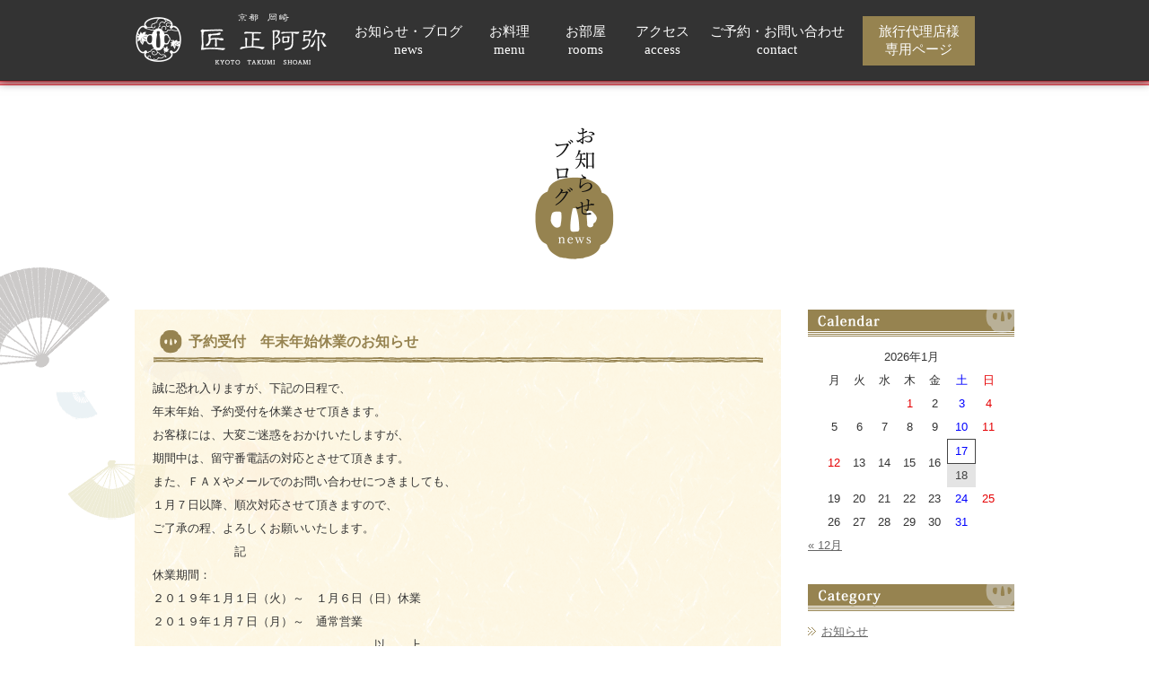

--- FILE ---
content_type: text/html; charset=UTF-8
request_url: https://shoami.jp/news/358
body_size: 13532
content:
<!DOCTYPE html PUBLIC "-//W3C//DTD XHTML 1.0 Transitional//EN" "http://www.w3.org/TR/xhtml1/DTD/xhtml1-transitional.dtd">
<html xmlns="http://www.w3.org/1999/xhtml">
<head>
<meta http-equiv="X-UA-Compatible" content="IE=edge">
<meta http-equiv="Content-Type" content="text/html; charset=utf-8" />
<link rel="shortcut icon" href="https://shoami.jp/wordpress/wp-content/themes/shoami2021/images/common/favicon.ico" />
<link rel="apple-touch-icon" href="https://shoami.jp/wordpress/wp-content/themes/shoami2021/images/common/favicon_w.png"/>
<link rel="apple-touch-icon-precomposed" href="https://shoami.jp/wordpress/wp-content/themes/shoami2021/images/common/favicon_w.png" />

<!-- link -->
<link href="https://shoami.jp/wordpress/wp-content/themes/shoami2021/css/import.css" rel="stylesheet" type="text/css" />
<!--<link href='http://fonts.googleapis.com/css?family=News+Cycle' rel='stylesheet' type='text/css'>-->

<!-- HTML5 shim and Respond.js for IE8 support of HTML5 elements and media queries -->
<!-- WARNING: Respond.js doesn't work if you view the page via file:// -->
<!--[if lt IE 9]>
<script src="https://oss.maxcdn.com/html5shiv/3.7.2/html5shiv.min.js"></script>
<script src="https://oss.maxcdn.com/respond/1.4.2/respond.min.js"></script>
<![endif]-->

<!-- jQuery -->
<script type="text/javascript" src="https://shoami.jp/wordpress/wp-content/themes/shoami2021/js/jquery-1.9.1.js"></script>
<script type="text/javascript" src="https://shoami.jp/wordpress/wp-content/themes/shoami2021/js/myscript.js"></script>
<script type="text/javascript">
$(function(){
	$('a[href^=#]').click(function(){
		var speed = 500;
		var href= $(this).attr("href");
		var target = $(href == "#" || href == "" ? 'html' : href);
		var position = target.offset().top;
		$("html, body").animate({scrollTop:position}, speed, "swing");
		return false;
	});
});
</script>
<script type="text/javascript">
$(document).ready(function(){
 
    $("#page-top").hide();
 
    $(window).on("scroll", function() {
 
        if ($(this).scrollTop() > 100) {
         $('#page-top').slideDown("fast");
        } else {
            $('#page-top').slideUp("fast");
        }
       
        scrollHeight = $(document).height(); 
        scrollPosition = $(window).height() + $(window).scrollTop(); 
        footHeight = $("#footer").innerHeight();
                 
        if ( scrollHeight - scrollPosition  <= footHeight ) {
            $("#page-top").css({
                "position":"absolute",
                "bottom": footHeight
            });
        } else {
            $("#page-top").css({
                "position":"fixed",
                "bottom": "0px"
            });
        }
    });
 
    $('#page-top a').click(function () {
        $('body,html').animate({
        scrollTop: 0
        }, 500);
        return false;
     });
});
</script>
<script src="https://kit.fontawesome.com/635d9c4790.js" crossorigin="anonymous"></script>


<!-- GoogleAnalytics -->
<script async src="https://www.googletagmanager.com/gtag/js?id=UA-69907630-1"></script>
<script>
  window.dataLayer = window.dataLayer || [];
  function gtag(){dataLayer.push(arguments);}
  gtag('js', new Date());

  gtag('config', 'UA-69907630-1');
</script>

<title>予約受付　年末年始休業のお知らせ ｜ 匠 正阿弥</title>
<meta name='robots' content='max-image-preview:large' />
<meta name="description" content="予約受付　年末年始休業のお知らせ | ここに投稿のディスクリプション">
<meta property="og:description" content="予約受付　年末年始休業のお知らせ | ここに投稿のディスクリプション">
<meta property="og:type" content="website">
<meta property="og:image" content="https://sample.com/og_img.png">
<meta property="og:url" content="https://shoami.jp/news/358">
<meta property="og:site_name" content="匠 正阿弥">
<link rel='stylesheet' id='wp-block-library-css'  href='https://shoami.jp/wordpress/wp-includes/css/dist/block-library/style.min.css?ver=5.8.12' type='text/css' media='all' />
<link rel="canonical" href="https://shoami.jp/news/358" />
<link rel="stylesheet" href="https://shoami.jp/wordpress/wp-content/plugins/realtime-calendar/calendar.css" type="text/css" media="screen" />
<script type="text/javascript" src="https://shoami.jp/wordpress/wp-content/plugins/realtime-calendar/dayChecker.js"></script>
<script type="text/javascript" src="https://shoami.jp/wordpress/wp-content/plugins/realtime-calendar/util.js"></script>
	
<script type='text/javascript'>
piAId = '1000291';
piCId = '';
piHostname = 'to.shoami.jp';

(function() {
	function async_load(){
		var s = document.createElement('script'); s.type = 'text/javascript';
		s.src = ('https:' == document.location.protocol ? 'https://' : 'http://') + piHostname + '/pd.js';
		var c = document.getElementsByTagName('script')[0]; c.parentNode.insertBefore(s, c);
	}
	if(window.attachEvent) { window.attachEvent('onload', async_load); }
	else { window.addEventListener('load', async_load, false); }
})();
</script>

</head>
<body id="top">
<div class="wrapper">

<section id="header">
<div class="header_inner clearfix">

<div class="logo">
<a href="https://shoami.jp/"><img src="https://shoami.jp/wordpress/wp-content/themes/shoami2021/images/common/logo.png" width="215" alt="匠 正阿弥" /></a>
</div>
<div class="gnavi">
<ul class="clearfix">
<li class="alt2"><a href="https://shoami.jp/#news">お知らせ・ブログ<span>news</span></a></li>
<li><a href="https://shoami.jp/#menu">お料理<span>menu</span></a></li>
<li><a href="https://shoami.jp/#rooms">お部屋<span>rooms</span></a></li>
<li><a href="https://shoami.jp/#access">アクセス<span>access</span></a></li>
<li class="alt"><a href="https://shoami.jp/contact">ご予約・お問い合わせ<span>contact</span></a></li>
<li class="alt3"><a href="https://shoami.jp/group">旅行代理店様<span>専用ページ</span></a></li>
</ul>
</div>

</div>
</section><!-- #header -->
<section id="news_page"><!-- #news_page" -->
<h2 class="news_title"><img src="https://shoami.jp/wordpress/wp-content/themes/shoami2021/images/news/news.gif" width="100" alt="お知らせ" /></h2>

<div class="news_bg wow fadeIn animated" data-wow-delay="0.5s" style="visibility: visible;-webkit-animation-delay: 0.5s; -moz-animation-delay: 0.5s; animation-delay: 0.5s;">
<div class="news_content clearfix">

<div class="news_bg3 wow fadeInUp animated" data-wow-delay="0.7s" style="visibility: visible;-webkit-animation-delay: 0.7s; -moz-animation-delay: 0.7s; animation-delay: 0.7s;">
<div class="news_page_inner">
	<div class="news_detail clearfix">
		<h3>予約受付　年末年始休業のお知らせ</h3>
		<div class="news_detail_text">
		<p>誠に恐れ入りますが、下記の日程で、<br />
年末年始、予約受付を休業させて頂きます。</p>
<p>お客様には、大変ご迷惑をおかけいたしますが、<br />
期間中は、留守番電話の対応とさせて頂きます。</p>
<p>また、ＦＡＸやメールでのお問い合わせにつきましても、<br />
１月７日以降、順次対応させて頂きますので、<br />
ご了承の程、よろしくお願いいたします。</p>
<p>　　　　　　　記</p>
<p>休業期間：</p>
<p>２０１９年１月１日（火）～　１月６日（日）休業</p>
<p>２０１９年１月７日（月）～　通常営業</p>
<p>　　　　　　　　　　　　　　　　　　　以　　上</p>
		</div><!-- /.news_detail_text -->
	</div><!-- /.news_detail -->
	<p align="right" class="post_date">2018年12月31日（月曜日）10時16分</p>
	<ul id="pager" class="clearfix">        
		<li><a href="https://shoami.jp/news/341" rel="prev"><span class="meta-nav">&laquo;</span>&nbsp;prev</a></li>
		<li><a href="https://shoami.jp/news/360" rel="next">next&nbsp;<span class="meta-nav">&raquo;</span></a></li>
	</ul>
</div><!-- /.news_page_inner -->
</div><!-- /.news_bg3 -->

<div id="news_sub">
<div id="calendar">
<h4><img src="https://shoami.jp/wordpress/wp-content/themes/shoami2021/images/news/news_side01.gif" width="230" height="30" alt="Calendar"></h4>
<table id="wp-calendar" class="wp-calendar-table">
	<caption>2026年1月</caption>
	<thead>
	<tr>
		<th scope="col" title="月曜日">月</th>
		<th scope="col" title="火曜日">火</th>
		<th scope="col" title="水曜日">水</th>
		<th scope="col" title="木曜日">木</th>
		<th scope="col" title="金曜日">金</th>
		<th scope="col" title="土曜日">土</th>
		<th scope="col" title="日曜日">日</th>
	</tr>
	</thead>
	<tbody>
	<tr>
		<td colspan="3" class="pad">&nbsp;</td><td>1</td><td>2</td><td>3</td><td>4</td>
	</tr>
	<tr>
		<td>5</td><td>6</td><td>7</td><td>8</td><td>9</td><td>10</td><td>11</td>
	</tr>
	<tr>
		<td>12</td><td>13</td><td>14</td><td>15</td><td>16</td><td>17</td><td id="today">18</td>
	</tr>
	<tr>
		<td>19</td><td>20</td><td>21</td><td>22</td><td>23</td><td>24</td><td>25</td>
	</tr>
	<tr>
		<td>26</td><td>27</td><td>28</td><td>29</td><td>30</td><td>31</td>
		<td class="pad" colspan="1">&nbsp;</td>
	</tr>
	</tbody>
	</table><nav aria-label="前と次の月" class="wp-calendar-nav">
		<span class="wp-calendar-nav-prev"><a href="https://shoami.jp/news/date/2023/12">&laquo; 12月</a></span>
		<span class="pad">&nbsp;</span>
		<span class="wp-calendar-nav-next">&nbsp;</span>
	</nav></div><!-- /#calendar -->

<div id="category">
<h4><img src="https://shoami.jp/wordpress/wp-content/themes/shoami2021/images/news/news_side02.gif" width="230" height="30" alt="Category"></h4>
<ul>
	<li class="cat-item cat-item-1"><a href="https://shoami.jp/news/category/%e3%81%8a%e7%9f%a5%e3%82%89%e3%81%9b">お知らせ</a>
</li>
	<li class="cat-item cat-item-2"><a href="https://shoami.jp/news/category/%e3%81%8a%e5%be%97%e3%81%aa%e6%83%85%e5%a0%b1">お得な情報</a>
</li>
	<li class="cat-item cat-item-3"><a href="https://shoami.jp/news/category/%e3%82%a2%e3%82%af%e3%82%bb%e3%82%b9">アクセス</a>
</li>
	<li class="cat-item cat-item-18"><a href="https://shoami.jp/news/category/%e6%96%b0%e7%9d%80">新着</a>
</li>
	<li class="cat-item cat-item-19"><a href="https://shoami.jp/news/category/blog">ブログ</a>
</li>
	<li class="cat-item cat-item-42"><a href="https://shoami.jp/news/category/%e8%a6%b3%e5%85%89">観光</a>
</li>
</ul>
</div><!-- /#category -->

<div id="archive">
<h4><img src="https://shoami.jp/wordpress/wp-content/themes/shoami2021/images/news/news_side03.gif" width="230" height="30" alt="Archive"></h4>
<ul>
	<li><a href='https://shoami.jp/news/date/2023'>2023年</a></li>
	<li><a href='https://shoami.jp/news/date/2022'>2022年</a></li>
	<li><a href='https://shoami.jp/news/date/2021'>2021年</a></li>
	<li><a href='https://shoami.jp/news/date/2020'>2020年</a></li>
	<li><a href='https://shoami.jp/news/date/2019'>2019年</a></li>
	<li><a href='https://shoami.jp/news/date/2018'>2018年</a></li>
	<li><a href='https://shoami.jp/news/date/2017'>2017年</a></li>
	<li><a href='https://shoami.jp/news/date/2016'>2016年</a></li>
	<li><a href='https://shoami.jp/news/date/2015'>2015年</a></li>
</ul>
</div><!-- /#archive -->

</div><!-- /.news_sub -->

</div><!-- /.news_content -->
</div><!-- /.news_bg -->

</section><!-- /#news_page -->
<section id="footer">
<p id="page-top"><a href="#top">PAGE TOP</a></p>
<div class="footer_inner clearfix">
<div class="f_left">
<p class="f_left_img"><a class="telhref" title="電話番号" onclick="ga('send', 'event', 'Link', 'Click', 'TEL', {'nonInteraction': 1});" href="tel:075-761-0133"><img src="https://shoami.jp/wordpress/wp-content/themes/shoami2021/images/common/f_tel.png" width="250" alt="ご予約・お問い合わせ　TEL：075-761-0133" /></a></p>
<p class="f_left_text">お受付時間 月曜～金曜 11時～16時</p></div>
<!--<div class="f_center"><a href="index.html"><img src="images/common/f_logo.png" width="215" alt="旬菜・京料理 正阿弥" /></a></div>-->
<div class="f_right">
<ul class="clearfix">
<!--<li><a href="https://shoami.jp/release"><i class="fas fa-file"></i>プレスリリース</a></li>-->
<li><a href="https://www.instagram.com/takumishoami/" class="finsta" target="_blank"><i class="fas fa fa-instagram"></i>Instagram</a></li>
<li><a href="https://shoami.jp/contact"><img src="https://shoami.jp/wordpress/wp-content/themes/shoami2021/images/common/f_mail.png" width="135" alt="お問い合わせ" /></a></li>
<li><a href="https://shoami.jp/privacy"><img src="https://shoami.jp/wordpress/wp-content/themes/shoami2021/images/common/f_policy.png" width="135" alt="プライバシーポリシー" /></a></li>
</ul>
<p class="f_name">匠 正阿弥</p>
<p>〒606-8323<br />京都府京都市左京区聖護院円頓美町17　京都ハンディクラフトセンター東館5・6階</p></div>
</div>

<address><img src="https://shoami.jp/wordpress/wp-content/themes/shoami2021/images/common/address.png" width="300" alt="(C) SHOAMI. All Rights Reserved." /></address>
</section><!-- #footer -->

</div><!-- .wrapper -->
<script type="text/javascript">
setWeekColor();
setCurrentDate();
setWeekendAndHoliday('$current_year', '$current_month');
</script>
<script type='text/javascript' src='https://shoami.jp/wordpress/wp-includes/js/wp-embed.min.js?ver=5.8.12' id='wp-embed-js'></script>
</body>


<script src="https://shoami.jp/wordpress/wp-content/themes/shoami2021/js/wow.min.js"></script>
<script>
new WOW().init();
</script>
<!-- TEL -->
<script>
$(function(){
    var ua = navigator.userAgent;
    if(ua.indexOf('iPhone') < 0 && ua.indexOf('Android') < 0){
        $('.telhref img').each(function(){
            $(this).unwrap();
        });
    }
});
</script>


</html>


--- FILE ---
content_type: text/css
request_url: https://shoami.jp/wordpress/wp-content/themes/shoami2021/css/import.css
body_size: 101
content:
@charset "utf-8";
/* CSS Document */

@import url("reset.css");
@import url("animate.css");
@import url("style.css");
@import url("news.css");
@import url("contact.css");



--- FILE ---
content_type: text/css
request_url: https://shoami.jp/wordpress/wp-content/plugins/realtime-calendar/calendar.css
body_size: 681
content:
#wp-calendar td#today {
    display: block;
    text-align: center;
    color: #444444;
    /*border: 1px solid #444444;*/
}
#wp-calendar th.holiday,
#wp-calendar td.holiday,
#wp-calendar td.holiday a:link {
    color: #e50003;
}
#wp-calendar th.saturday,
#wp-calendar td.saturday,
#wp-calendar td.saturday a:link {
    color: #0000ff;
}
#wp-calendar td.tholiday {
    display: block;
    border: 1px solid #444444;
    color: #e50003;
}
#wp-calendar td.tholiday a:link {
    color: #e50003;
}
#wp-calendar td.tsaturday {
    display: block;
    border: 1px solid #444444;
    color: #0000ff;
}
#wp-calendar td.tsaturday a:link {
    color: #0000ff;
}
#wp-calendar td#today.tholiday {
    color: #e50003;
}
#wp-calendar td#today.tsaturday {
    color: #0000ff;
}

--- FILE ---
content_type: text/css
request_url: https://shoami.jp/wordpress/wp-content/themes/shoami2021/css/style.css
body_size: 43544
content:
/* ----- movie----- */

main {
    position: relative;
    background: url(../images/common/line_01.png) repeat-x;
    background-position: top left;
    padding-top: 80px;
    margin-top: -80px;
}

.mov {
    overflow: hidden;
    position: relative;
    opacity: 1;
    filter: blur(0px);
    transition: 0s ease-in;
    width: 100%;
    /* height: 960px; */
    padding-top: 65.7%;
}

.mov:after {
    content: "";
    width: 100%;
    height: 85px;
    background: white;
    position: absolute;
    bottom: -5px;
    display: block;
}
.loaded .mov{
	opacity: 1;
	filter: blur(0px);
}

a.arrow {
    position: absolute;
    z-index: 2;
    bottom: 20px;
}

.fitMovie {
    position: absolute;
    /* top: -120px; */
    width: 140%;
    height: 140%;
    left: 50%;
    top: 47%;
    -webkit-transform: translate(-50%, -50%);
    transform: translate(-50%, -50%);
}

.mov_centered {
    left: 50%;
    position: absolute;
    top: 50%;
    z-index: 2;
    width: 100%;
}
.mov_ovl {
    width: 100%;
    height: 100vh;
    position: absolute;
    display: block;
    opacity: 0.4;
    z-index: 1;
    top: 0;
    left: 0;
	background-color: black;
    /* background: url(../img/top/pat_ovl.png) repeat; */
}
.mov_contents{
	text-align: center;
	transform: translate(-50%,-50%);
}
.mov span.txt {
    color: white;
    font-family: "bebas neue";
    font-weight: lighter;
    display: block;
    margin-top: 35px;
    font-size: 40px;
    line-height: 1;
}
.mov img {
    width: 251px;
    height: auto;
    margin-top: 15px;
}
.mov_text {
    color: #fff;
    font-size: 1.1em;
    font-weight: lighter;
}

i.material-icons{
	display: block;
}

.loaded .mov i.material-icons{
	opacity: 1;
	-webkit-animation: arrow 0.8s cubic-bezier(0.215, 0.61, 0.355, 1) 0s infinite alternate;
	animation: arrow 0.8s cubic-bezier(0.215, 0.61, 0.355, 1) 0s infinite alternate;
}
@charset "utf-8";
/* CSS Document */

html {
	-webkit-text-size-adjust: 100%; /* 2 */
	-ms-text-size-adjust: 100%; /* 2 */
}

body {
	font-family:"ヒラギノ角ゴ Pro W3",メイリオ,Osaka,Arial,Verdana,"ＭＳ Ｐゴシック",sans-serif;
	font-size: 13px;
	line-height:2;
	color:#333;
	position: relative;
	width: 100%;
	min-width:1000px;
	height:auto;
	background-color:#fff !important;
}
.wrapper {
	width:100%;
	min-width:1000px;
	height:auto;
	margin:0;
	padding:0;
}

.sp { display:inherit; }
@media only screen and (max-device-width:700px) {
	.sp { display:none; }
}
.no_sp { display:none; }
@media only screen and (max-device-width:700px) {
	.no_sp { display:inherit; }
}

.container {
	width:940px;
	padding-right: 15px;
	padding-left: 15px;
	margin-right: auto;
	margin-left: auto;
}

/* clearfix */
.clearfix {
	clear:both;
	display:block;
	overflow:hidden;
	_zoom: 1; /*IE6バグ対策*/
}

.bold {font-weight:bold;}

a {
    color: #968350;/* #35a6df */
	text-decoration: underline;
}
a:hover {
	text-decoration: none;
}
a img {
	text-decoration:none;
}

.contact_link {
	width:300px;
	height:auto;
	margin:30px auto;
	padding:0;
}
.contact_link a {
	width:300px;
	height:auto;
	text-decoration:none;
}
.contact_link a:hover img {
	opacity: 0.6;
	filter: alpha(opacity=60);
	-ms-filter: "alpha(opacity=60)";
	-webkit-transition: opacity .2s ease-in-out;
    -moz-transition: opacity .2s ease-in-out;
}

/***-- pagetop --***/
#page-top {
	position: fixed;
	padding-bottom:30px;
	bottom: 0;
	right: 40px;
	font-size: 77%;
	z-index:1000;
}
#page-top a {
	text-decoration: none;
	color: #fff;
	width: 84px;
	height:55px;
	padding: 0;
	text-align: center;
	display: block;
	/*border-radius: 40px;*/
	background-image: url(../images/common/pagetop.png);
	background-repeat: no-repeat;
	text-indent: -999999px;
	background-size:84px 55px;
}
@media screen and (-webkit-min-device-pixel-ratio:2),
                  (min-resolution: 2dppx){
  #page-top a {
    background-image: url(../images/common/pagetop2.png);
	background-repeat: no-repeat;
	text-indent: -999999px;
	background-size:84px 55px;
  }
}
#page-top a:hover {
	text-decoration: none;
	opacity: 0.8;
	filter: alpha(opacity=80);
	-ms-filter: "alpha(opacity=80)";
}
#page-top a img {
	margin-top: -12px;
}

/* =======================================
	HEADER
======================================= */

#header {
	width:100%;
	height:90px;
	margin:0;
	padding:0;
	position:fixed;
	background: rgba(0,0,0,0.8);
    box-shadow: 0px 2px 10px rgba(0,0,0,.5);
	z-index:1000;
}
.header_inner {
	width:980px;
	height:90px;
	margin:0 auto;
	padding: 0 10px;
	z-index:1000;
}
.logo {
    width: 215px;
    height: 70px;
    margin: 0;
    padding: 8px 0 8px 0;
    float: left;
}
.gnavi {
    width: 765px;
    height: auto;
    margin: 0;
    padding: 18px 0px 0px 0px;
    float: right;
}
.gnavi ul {
    width: 765px;
    height: auto;
    margin: 0;
    padding: 0 10px 0 0;
    display: flex;
}

.gnavi ul li {
    width: 65px;
    display: flex;
    justify-content: center;
    align-items: center;
	margin-left: 10px;
	margin-right: 10px;
}

.gnavi ul li.alt img{
	width: 150px;
}

.gnavi ul li, .gnavi ul li a {
    position: relative;
    font-family: "游明朝";
    color: white;
    text-decoration: none;
    text-align: center;
}

.gnavi ul li a {
    display: flex;
    flex-direction: column;
    line-height: 1;
    font-size: 15px;
	transition: .3s;
	font-weight: lighter;
}

.gnavi ul li.alt3 {
    width: 105px;
    background-color: #968350;
    padding: 10px;
	transition: .3s;
}

.gnavi ul li.alt3:hover{
	opacity: 0.7;
}

.gnavi ul li.alt3 a:hover{
	color: white;
}

.gnavi ul li a:hover{
	color: #b9a97e;
}

.gnavi ul li a span{
	display: block;
	text-align: center;
	margin-top: 5px;
}

.gnavi ul li, .gnavi ul li a img{

}

.gnavi ul li.alt {
    width: 151px;
}


.gnavi ul li.alt2 {
    width: 120px;
	margin-left: 30px;

}

.gnavi ul li img,
.gnavi ul li a img,
.gnavi ul li a:hover img {
	width:100%;
}

.gnavi ul li.alt a:hover img{
	width: 150px;
}

/* =======================================
	MAIN_IMG
======================================= */
#main_img {
	width:100%;
	min-width:1000px;
	height:auto;
	min-height:100px;
	margin:0;
	padding:0 0 9px 0;
	background: url(../images/common/line_01.png) bottom left repeat-x;
}
/* .viewer
------------------------- */
.viewer {
	margin: 0 auto;
	width: 100%;
	position: relative;
	overflow: hidden;
}
.viewer ul {
	width: 100%;
	overflow: hidden;
	position: relative;
}
.viewer ul li {
	top: 0;
	left: 0;
	width: 100%;
	position: absolute;
}
.viewer ul li img {
	width: 100%;
}

/* sideNavi
------------------------- 
.viewer .btnPrev,
.viewer .btnNext {
	margin-top: -25px;
	top: 50%;
	width: 50px;
	height: 50px;
	position: absolute;
	z-index: 101;
}
.viewer .btnPrev {
	left: 10px;
	background: none;
}
.viewer .btnNext {
	right: 10px;
	background: none;
}*/


/* =======================================
	ClearFixElements
======================================= 
.viewer ul:after {
	content: ".";
	height: 0;
	clear: both;
	display: block;
	visibility: hidden;
}

.viewer ul {
	display: inline-block;
	overflow: hidden;
}*/

/* =======================================
	ABOUT
======================================= */

h1 {
    width: 800px;
    height: auto;
    margin: 0px auto 20px auto;
    padding: 0 100px;
    text-align: center;
}
.about {
	width:950px;
	height:auto;
	margin: 0 auto;
	padding:15px 25px;
	text-align: center;
}
.about2 {
	width:950px;
	height:auto;
	text-align: left;
	max-width: 600px;
	line-height: 2.4;
	padding: 0;
	font-weight: bold;
	margin: 0 auto;
}
@media only screen and (max-device-width:700px) {
	.about { text-align: left; }
	.about2 { max-width: none; padding:0 25px;}
}

/* =======================================
	BENTO
======================================= */

h2.bento_title {
	width:100%;
	height:auto;
	margin:0 auto;
	padding:0;
	text-align:center;
}

h2.bento_title img {
	margin-top: 70px;
	width: 100%;
	height: auto;
	max-width: 87px;
}

.bento_content {
    width: 980px;
    height: auto;
    margin: 0 auto;
    padding: 0;
}

.bento_content ul{
	display: flex;
	flex-wrap: wrap;
	margin-top: 20px;
}

.bento_content p{
	margin-top: 50px;
}

.bento_content li {
    position: relative;
    width: 48%;
    margin-right: 4%;
    display: flex;
    flex-direction: column;
    margin-top: 30px;
}

.bento_content li img{
    width: 100%;
    height: auto;
}

.bento_content li:nth-child(2n){
	margin-right: 0px;
}

.bento_content li span {
    text-align: center;
    position: relative;
    z-index: 1;
	transition: .3s;
	font-family: YuMincho, "Yu Mincho", "Hiragino Mincho ProN", "serif";
	font-size: 16px;
	font-weight: bold;
    margin-top: 10px;
}

.bento_content li.active span {
    opacity: 1;
}

.bento_content .contact {
    display: flex;
    justify-content: center;
    align-items: center;
	margin-top: 50px;
}

.bento_content .contact p{
	width: 50%;
	margin: 0px;
	margin-right: 30px;
}

.bento_content .contact a {
    width: 50%;
    color: white;
    background-color: #968350;
    text-decoration: none;
    border-radius: 7px;
    text-align: center;
    padding: 20px 0px;
    font-family: YuMincho, "Yu Mincho", "Hiragino Mincho ProN", "serif";
    font-size: 18px;
	opacity: 1;
	transition: .3s;
}

.bento_content .contact a:hover{
	opacity: 0.7;
}

.fa, .fas {
    font-weight: 900;
    margin-left: 10px;
}

.bento_content h3 {
    font-size: 18px;
    display: flex;
    flex-direction: column;
    text-align: center;
    margin-top: 100px;
	font-family: YuMincho, "Yu Mincho", "Hiragino Mincho ProN", "serif";
}

.fa-instagram:before {
    content: "\f16d";
    font-size: 35px;
    color: #000;
    display: block;
    margin-top: 10px;
}

.instagram{
	margin-top: 30px;
}

.bnr{
	display: block;
	margin-top: 50px;
	margin-left: auto;
	margin-right: auto;
	transition: .3s;
}

.bnr:hover{
	display: block;
	margin-top: 50px;
	margin-left: auto;
	margin-right: auto;
	transition: .3s;
	opacity: 0.7;
}

/* =======================================
	NEWS
======================================= */

#news {
	width:100%;
	min-width:1000px;
	height:auto;
	margin:-90px 0 0 0;
	padding:140px 0 50px 0;
}
h2.news_title {
	width:100%;
	height:auto;
	margin:0 auto;
	padding:0;
	text-align:center;
}
.news_bg {
	width:100%;
	min-width:1000px;
	height:auto;
	min-height:230px;
	margin:0 auto;
	padding:50px 0;
	background: url(../images/news/news_bg.png) top center no-repeat;
}
.news_bg2 {
	width:900px;
	height:auto;
	margin:0 auto;
	padding:0;
}
.news_inner {
	width:850px;
	height:auto;
	margin:0 auto;
	padding:25px 25px 15px 25px;
	text-align: center;
	background: url(../images/news/news_inner.png) center center no-repeat;
}
.news_inner ul {
	width:850px;
	height:auto;
	/*border-bottom:#444 dotted 1px;
	margin-bottom:20px;*/
}
.news_inner ul li {
	margin-bottom:15px;
	padding: 0 15px 15px 15px;
	border-bottom:#999 dotted 1px;
	clear:both;
	display:block;
	overflow:hidden;
	_zoom: 1; /*IE6バグ対策*/
	vertical-align:bottom;
}
.news_inner ul li span {
	float:left;
}
.news_inner ul li span.news_days {
	width:120px;
	max-width:120px;
	line-height:3.4;
	color:#444;
	text-align: right;
	padding-right:35px;
}
/*.news_inner ul li span.news_cate {
	width:auto;
	vertical-align:bottom;
}*/
.news_inner ul li span.news_post {
	width:650px;
	vertical-align:top;
	line-height:1.7;
	color:#444;
	text-align:left;
	padding-right:15px;
}
/*@media only screen and (max-device-width:700px) {
	.news_inner ul li {
		-webkit-text-size-adjust: 150%;
		-ms-text-size-adjust: 150%;
	}
}*/
.news_btn {
	width:300px;
	height:auto;
	margin-top:10px;
	margin-left:590px;
	padding:0;
}
.news_btn a:hover img {
	opacity: 0.8;
	filter: alpha(opacity=80);
	-ms-filter: "alpha(opacity=80)";
	-webkit-transition: opacity .2s ease-in-out;
    -moz-transition: opacity .2s ease-in-out;
}


/* =======================================
	MENU
======================================= */

#menu {
	width:100%;
	min-width:1000px;
	height:auto;
	margin:-105px 0 0 0;
	padding:105px 0 0 0;
	background: url(../images/common/line_02.png) left 100px repeat-x;
}
h2.menu_title {
	width:100%;
	height:auto;
	margin:0 auto;
	padding:10px 0 45px 0;
	text-align:center;
	background:#FFF url(../images/menu/menu_bg.gif) center center repeat;
}
.menu_img {
	width:100%;
	height:auto;
	min-height:240px;
	margin:0 auto;
	padding:80px 0;
	background: #1a1718 url(../images/menu/menu_img.jpg) top center no-repeat fixed;
}
.menu_img3 {
	width:100%;
	height:auto;
	min-height:160px;
	margin:0 auto;
	padding:20px 0;
	background: #1a1718 url(../images/menu/menu_img3.jpg) top center no-repeat fixed;
}
@media only screen and (max-device-width:1000px) {
	.menu_img {
		background:url(../images/menu/menu_img.jpg) center center no-repeat;
		background-size:cover;
	}
	.menu_img3 {
		background:url(../images/menu/menu_img3.jpg) center center no-repeat;
		background-size:cover;
	}
}
.menu_img2 {
	width:100%;
	height:auto;
	min-height:240px;
	margin:0 auto;
	padding:80px 0;
	background: url(../images/menu/menu_img2.jpg) center center no-repeat;
}
.menu_h3_bg,.menu_h3_bg2 {
	width:970px;
	height:auto;
	margin:0 auto;
	padding:80px 0;
}
.menu_h3_bg3 {
	width:970px;
	height:auto;
	margin:0 auto;
	padding:40px 0;
}
h3.menu_h3,h3.menu_h3_2,h3.menu_h3_2 {
	text-align:center;
}
.menu_bg {
	width:100%;
	height:auto;
	margin:0;
	padding:10px 0 55px 0;
	text-align:center;
	background:#FFF url(../images/menu/menu_bg.gif) center center repeat;
}
.menu_bg4 {
	width:100%;
	height:auto;
	margin:0;
	padding:10px 0 10px 0;
	text-align:center;
	background:#FFF url(../images/menu/menu_bg.gif) center center repeat;
}

.menu_text {
	width:910px;
	height:auto;
	margin:40px auto;
	padding:15px 20px;
	text-align: center;
	background: rgba(255,255,255,0.7);
}

.menu_text2 {
    width: 950px;
    height: auto;
    margin: 80px auto 60px auto;
    padding: 0px 0px;
    text-align: left;
    background: none;
}

.menu_text3 {
    width: 950px;
    height: auto;
    margin: 50px auto 50px auto;
    padding: 0px 0px;
    text-align: left;
    background: none;
}
.menu_text4 {
    width: 950px;
    height: auto;
    margin: 60px auto 80px auto;
    padding: 0px 0px;
    text-align: left;
    background: none;
}
.menu_text2 dl {
    display: flex;
    justify-content: center;
    align-items: center;
}

.menu_text2 dt{
	width: 30%;
}

.menu_text2.alt dt{
	width: 50%;
}

.menu_text2.alt dd{
	width: 50%;
	padding-left: 30px;
}

.menu_text2 dt img{
	width: 100%;
	height: auto;
}

.menu_text2 dd{
	width: 70%;
	padding-left: 30px;
}

@media only screen and (max-device-width:700px) {
	.menu_text { text-align: left; }
}
.menu_inner {
	width:950px;
	height:auto;
	margin:0 auto;
	padding:15px 0;
	/*background: rgba(255,255,255,0.7);*/
}
.menu_inner h4 {
    height: 75px;
    text-align: center;
    margin-bottom: 15px;
	position:relative;
}
.menu_inner h4 span {
	position:absolute;
	left:620px;
}
.menu_in_left {
	width:320px;
	height:auto;
	margin:0;
	padding:0;
	float:left;
}
.menu_in_left2 {
	width:340px;
	height:auto;
	margin:0;
	padding:0;
	float:left;
}
.menu_in_right3 {
	width:340px;
	height:auto;
	margin:0;
	padding:0;
	float:right;
}
.menu_in_left h4 {
	width:300px;
	height:75px;
	text-align:left;
	margin-bottom:15px;
	float:left;
}
span.small {
	font-size: 12px;
	line-height:12px;
	color:#444;
	float:left;
	text-align:left;
	padding:55px 0 8px 10px;
}
.menu_in_left p.milt{
	text-align:left;
	/*background: rgba(255,255,255,0.7);*/
	padding:0;
	line-height:1.5;
	margin-bottom:30px;
}

.menu_in_left dl {
	width:240px;
	height:auto;
	text-align:left;
	padding-left: 60px;
}
.menu_in_left2 dl {
	width:300px;
	height:auto;
	text-align:left;
	padding-left: 20px;
}
.menu_in_right3 dl {
	width:320px;
	height:auto;
	text-align:left;
}
.menu_in_left2 dl,
.menu_in_right3 dl dt,
.menu_in_left dl dt {
	font-size: 14px;
	font-weight:bold;
	text-align:left;
	margin:0;
	padding-right:20px;
	clear:both;
	display:block;
	overflow:hidden;
	_zoom: 1; /*IE6バグ対策*/
}
.menu_in_left2 dl dt span,
.menu_in_right3 dl dt span,
.menu_in_left dl dt span {
	font-size: 13px;
	font-weight:bold;
	float:right;
	color:#a4332a;
}
.menu_in_right3 dl dd {
	font-weight:normal;
	line-height:1.5;
	text-align:left;
	margin-bottom:15px;
}
.menu_in_left dl dd {
	font-weight:normal;
	line-height:1.5;
	text-align:left;
	margin-bottom:30px;
}
.menu_in_right3 dl dd.none,
.menu_in_left dl dd.none {
	display:none;
}

.menu_in_right {
	width:590px;
	height:auto;
	margin:0;
	padding:0;
	float:right;
}

.menu_in_right ul {
	width:450px;
	height:auto;
	margin:0;
	padding:0;
}
.menu_in_right ul li {
	margin-bottom:10px;
}
.menu_in_right ul li.left_01,
.menu_in_right ul li.left_02 {
    float: left;
}
.menu_in_right ul li.right_01,
.menu_in_right ul li.right_02 {
    float: right;
}
.menu_in_right ul li.left_01,
.menu_in_right ul li.right_02 {
	height:300px;
}
.menu_in_right ul li.right_01,
.menu_in_right ul li.left_02 {
    height:140px;
}
/*@media only screen and (max-device-width:700px) {
	.menu_in_right ul li {
		margin-bottom:20px;
	}
	.menu_in_right ul li.left_01,
	.menu_in_right ul li.left_02,
	.menu_in_right ul li.right_01,
	.menu_in_right ul li.right_02 {
		float: none;
	}
	.menu_in_right ul li.left_01,
	.menu_in_right ul li.right_02 {
		height:614px;
	}
	.menu_in_right ul li.right_01,
	.menu_in_right ul li.left_02 {
		height:286px;
	}
	.menu_in_right ul li img {
		width:100%;
	}
	.menu_in_right ul li.right_02 {
		display: none;
	}
}*/

h4.h4_enkai {
	width:910px;
	height:auto;
	margin:35px auto 20px auto;
	padding:0;
}
.menu_enkai {
	width:910px;
	height:auto;
	margin:0 auto 25px auto;
	padding:20px;
	text-align: center;
	background: rgba(255,255,255,0.7);
	display:block;
	overflow:hidden;
	_zoom: 1; /*IE6バグ対策*/
}
.menu_enkai p {
	text-align: center;
}
@media only screen and (max-device-width:700px) {
	.menu_enkai p { text-align: left; }
}
.menu_enkai p.nabe {
	font-family: "ヒラギノ明朝 Pro W3", "Hiragino Mincho Pro", "ヒラギノ明朝 ProN","Hiragino Mincho ProN", "游明朝", "Yu Mincho", "ＭＳ Ｐ明朝", "Times New Roman", "MS PMincho", "HGS明朝E", serif;
	font-size:18px;
	line-height:2;
	font-weight: normal;
	text-align: left;
	margin-top:20px;
	margin-bottom:10px;
	background: rgba(150,131,80,0.7);
	color:#FFF;
}
.menu_enkai p.nabe span {
	font-family:"ヒラギノ角ゴ Pro W3",メイリオ,Osaka,Arial,Verdana,"ＭＳ Ｐゴシック",sans-serif;
	font-size:10px;
	line-height:2;
	font-weight: normal;
}
.menu_enkai p.etc_nabe {
	text-align: left;
	padding-top:20px;
	padding-left:10px;
}

.menu_enkai dl {
	width:440px;
	height:auto;
	text-align:left;
}
.menu_enkai dl.left {
	float:left;
}
.menu_enkai dl.right {
	float:right;
}
.menu_enkai dl dt {
	font-size: 14px;
	font-weight:bold;
	text-align:left;
	margin:0;
	padding-right:20px;
	padding-left:20px;
	clear:both;
	display:block;
	overflow:hidden;
	_zoom: 1; /*IE6バグ対策*/
}
.menu_enkai dl dt span {
	font-size: 13px;
	font-weight:bold;
	float:right;
	color:#a4332a;
}
.menu_enkai dl dd {
	font-weight:normal;
	line-height:1.5;
	text-align:left;
	margin-bottom:15px;
}
.menu_enkai dl dd.none {
	display:none;
}

.menu_in_left dl.mini_dl {
	width:420px;
	height:auto;
	padding-right:40px;
	text-align:left;
}
.menu_in_right2 {
	width:350px;
	height:auto;
	margin:40px 0 0 0;
	padding:40px 30px;
	background: rgba(150,131,80,0.7);
	float:right;
}
.menu_in_right2 h4 {
	width:350px;
	height:75px;
	text-align: center;
	margin-bottom:15px;
}
.menu_in_right2 p.nomi {
	width:260px;
	height:auto;
	text-align:left;
	font-size: 16px;
	font-weight:bold;
	margin:30px auto 20px auto;
	padding-left:45px;
	padding-right:45px;
	color:#FFF;
}
.menu_in_right2 p.nomi span {
	font-size: 15px;
	font-weight:bold;
	float:right;
	color:#a4332a;
}
.menu_in_right2 ul {
	width:310px;
	height:auto;
	text-align:left;
	font-size: 14px;
	font-weight:bold;
	margin:0 auto 30px auto;
	padding-left:20px;
	padding-right:20px;
	color:#FFF;
}
.menu_in_right2 ul li {
	width:140px;
	height:auto;
	margin-right:10px;
	float: left;
}
.menu_in_right2 p.nomi2 {
	width:350px;
	height:auto;
	text-align:left;
	font-weight: normal;
	margin:0 auto;
	color:#FFF;
}

.menu_in_right3 dl.drink dt,
.menu_in_left dl.drink dt {
	text-align:center;
}
.menu_in_right3 dl.drink dt span,
.menu_in_left dl.drink dt span {
	/*display:none;*/
}

/* =======================================
	ROOMS
======================================= */

#rooms {
	width:100%;
	min-width:1000px;
	height:auto;
	margin:-90px 0 0 0;
	padding:95px 0 50px 0;
	background: url(../images/common/line_02.png) left 90px repeat-x;
}
h2.rooms_title {
	width:100%;
	height:auto;
	margin:0 auto;
	padding:10px 0 45px 0;
	text-align:center;
	/*background-color:#f5f5f5;*/
}
.rooms_img {
	width:100%;
	height:auto;
	min-height:240px;
	margin:0 auto;
	padding:80px 0;
	background: #1a1718 url(../images/rooms/rooms_img.jpg) top center no-repeat fixed;
}
@media only screen and (max-device-width:1000px) {
	.rooms_img {
		background:url(../images/rooms/rooms_img.jpg) center center no-repeat;
		background-size:cover;
	}
}
.rooms_h3_bg {
	width:970px;
	height:auto;
	margin:0 auto;
	padding:80px 0;
}
h3.rooms_h3 {
	text-align:center;
}
.rooms_text {
	width:910px;
	height:auto;
	margin:25px auto 25px auto;
	padding:15px 20px;
	text-align: center;
}
@media only screen and (max-device-width:700px) {
	.rooms_text { text-align: left; }
}
.rooms_inner {
	width:940px;
	height:auto;
	margin:0 auto;
	padding:15px;
	/*background: rgba(255,255,255,0.7);*/
}
.rooms_box {
    width: 940px;
    margin:0 auto;
    padding-bottom: 30px;
}
.rooms_box p.p_left,
.rooms_box dl.dl_left {
	width:450px;
	height:auto;
	float:left;
}
.rooms_box dl.dl_right,
.rooms_box p.p_right {
	width:450px;
	height:auto;
	float:right;
}
.rooms_box dl.dl_right dt,
.rooms_box dl.dl_left dt {
	width:450px;
	height:auto;
}
.rooms_box dl.dl_right dd,
.rooms_box dl.dl_left dd {
	width:410px;
	height:auto;
	padding:20px;
	text-align: left;
}
.rooms_box dl.dl_right dd.seki,
.rooms_box dl.dl_left dd.seki {
	width:410px;
	height:auto;
	padding:0 20px;
	text-align: left;
	font-weight:bold;
}
.rooms_bottom {
	width:900px;
	height:auto;
	margin:0 auto;
	padding:10 0 0 0;
}
.rooms_bottom dl,
.rooms_bottom dl dt {
	width:900px;
	height:auto;
	margin:0;
	padding:0;
}
.rooms_bottom dl dd {
	width:860px;
	height:auto;
	margin:0;
	padding:20px;
	text-align: center;
}
@media only screen and (max-device-width:700px) {
	.rooms_bottom dl dd { text-align: left; }
}

/* =======================================
	ACCESS
======================================= */

#access {
	width:100%;
	min-width:1000px;
	height:auto;
	margin:-90px 0 0 0;
	padding:95px 0 0 0;
	/*background:#fbfaf5 url(../images/common/line_02.png) left 100px repeat-x;*/
	background:url(../images/common/line_02.png) left 90px repeat-x;
}
.acc_bg_color {
	width:100%;
	min-width:1000px;
	height:auto;
	padding:0 0 80px 0;
	margin:0;
	background-color:#fbfaf5;
}
h2.access_title {
	width:100%;
	height:auto;
	margin:0 auto;
	padding:10px 0 45px 0;
	text-align:center;
	/*background-color:#fbfaf5;*/
}
.access_img {
	width:100%;
	height:auto;
	min-height:240px;
	margin:0 auto;
	padding:80px 0;
	background: #1a1718 url(../images/access/access_img.jpg) center center no-repeat fixed;
}
@media only screen and (max-device-width:1000px) {
	.access_img {
		background:url(../images/access/access_img.jpg) center center no-repeat;
		background-size:cover;
	}
}
.access_h3_bg {
	width:970px;
	height:auto;
	margin:0 auto;
	padding:80px 0;
}
h3.access_h3 {
	text-align:center;
}
.access_text {
	width:910px;
	height:auto;
	margin:25px auto 25px auto;
	padding:15px 20px;
	text-align: center;
}
@media only screen and (max-device-width:700px) {
	.access_text { text-align: left; }
}
.access_inner {
	width:940px;
	height:auto;
	margin:0 auto;
	padding:15px;
	/*background: rgba(255,255,255,0.7);*/
}
.access_left {
	width:450px;
	height:auto;
	margin:0;
	padding: 0;
	float:left;
}
.access_left h4 {
	width:450px;
	height:auto;
	text-align:center;
	margin-bottom:5px;
}
.access_left dl {
	width:450px;
	height:auto;
	margin:0 auto;
	padding-top:20px;
	padding-bottom:25px;
	border-bottom: dotted 1px #333;
}
.access_inner dl dt {
	padding:5px 10px;
	text-align:center;
	font-size:14px;
	font-weight:bold;
}
.access_inner dl dd {
	padding:0 10px;
	text-align:center;
}
.access_inner dl dd span.acc_tel {
	font-size:16px;
}
.access_inner dl dd span.acc_mini {
	font-size:10px;
	line-height:10px;
}
.access_right {
	width:450px;
	height:auto;
	margin:0;
	padding:0;
	float:right;
}

.ttl_sub {
    margin: 0 0 5px 0;
    color: #a4332a;
    font-size: 16px;
    font-weight: bold;
}
.acce_txt {
	float:right;
	display:inline;
	width: 315px;
}
.acce_map {
	float:left;
	display:inline;
	width: 585px;
}
.acce_txt_body {
	margin: 0 0 0 15px;
	line-height: 1.7;
}
.mbs a:hover img {
	opacity: 0.8;
	filter: alpha(opacity=80);
	-ms-filter: "alpha(opacity=80)";
	-webkit-transition: opacity .2s ease-in-out;
    -moz-transition: opacity .2s ease-in-out;
}

.gmap_link {
	width:300px;
	height:auto;
	margin:20px auto 30px auto;
	padding:0;
}
.gmap_link a {
	width:300px;
	height:auto;
	text-decoration:none;
}
.gmap_link a:hover img {
	opacity: 0.6;
	filter: alpha(opacity=60);
	-ms-filter: "alpha(opacity=60)";
	-webkit-transition: opacity .2s ease-in-out;
    -moz-transition: opacity .2s ease-in-out;
}

/* --- wideslider --- */
.slider {
	width: 100%;
	min-width:1000px;
	height:300px;
	margin-bottom:60px;
}
.wideslider {
	width: 100%;
	min-width:1000px;
	height:300px;
	text-align: left;
	position: relative;
	overflow: hidden;
}

.wideslider ul,
.wideslider ul li {
	float: left;
	display: inline;
	overflow: hidden;
}
@media only screen and (max-device-width:980px) {
	.wideslider_base {
		left: 10px!important;
	}
}
.wideslider_base {
	top: 0;
	position: absolute;
}
.wideslider_wrap {
	top: 0;
	position: absolute;
	overflow: hidden;

}
.slider_prev,
.slider_next {
	top: 0;
	overflow: hidden;
	position: absolute;
	z-index: 100;
	cursor: pointer;
}
.slider_prev {background: #fbfaf5 url(../images/access/slider/prev.jpg) no-repeat right center;}
.slider_next {background: #fbfaf5 url(../images/access/slider/next.jpg) no-repeat left center;}

.pagination {
	bottom: 20px;
	left: 0;
	width: 100%;
	height: 30px;
	text-align: center;
	/*position: absolute;*/
	z-index: 200;
	/*display:none;*/
}

/*.pagination a {
	margin: 0 5px;
	width: 80px;
	height: 60px;
	display: inline-block;
	overflow: hidden;
}
.pagination a.pn1 {background: transparent url(../images/store/slider/photo_01_s.jpg) no-repeat left top;}
.pagination a.pn2 {background: transparent url(../images/store/slider/photo_02_s.jpg) no-repeat left top;}
.pagination a.pn3 {background: transparent url(../images/store/slider/photo_03_s.jpg) no-repeat left top;}
.pagination a.pn4 {background: transparent url(../images/store/slider/photo_04_s.jpg) no-repeat left top;}
.pagination a.pn5 {background: transparent url(../images/store/slider/photo_05_s.jpg) no-repeat left top;}
.pagination a.pn6 {background: transparent url(../images/store/slider/photo_06_s.jpg) no-repeat left top;}
.pagination a.pn7 {background: transparent url(../images/store/slider/photo_07_s.jpg) no-repeat left top;}
.pagination a.pn8 {background: transparent url(../images/store/slider/photo_08_s.jpg) no-repeat left top;}


.pagination02 a.active {
	filter:alpha(opacity=100)!important;
	-moz-opacity: 1!important;
	opacity: 1!important;
}*/


/* =======================================
	ClearFixElements
======================================= */
.wideslider ul:after {
	content: ".";
	height: 0;
	clear: both;
	display: block;
	visibility: hidden;
}

.wideslider ul {
	display: inline-block;
	overflow: hidden;
}

 /* --- wideslider end --- */
 
 .access_img3 {
	width:100%;
	height:auto;
	min-height:160px;
	margin:0 auto 20px auto;
	padding:20px 0;
	background: #fbfaf5 url(../images/access/access_img03.jpg) center center no-repeat fixed;
}
@media only screen and (max-device-width:1000px) {
	.access_img3 {
		background:url(../images/access/access_img03.jpg) center center no-repeat;
		background-size:cover;
	}
}
.access_h3_bg3 {
	width:970px;
	height:auto;
	margin:0 auto;
	padding:40px 0;
}
.access_bottom {
	width:900px;
	height:auto;
	margin:0 auto 20px auto;
	padding:20px 0 0 0;
}
.access_bottom dl {
	/*background:url(../images/access/access_bottom_bg.png) no-repeat;
	background-position:630px 20px;*/
}
.access_bottom dl dt h4,
.access_bottom dl dt h4 img,
.access_bottom dl,
.access_bottom dl dt {
	width:900px;
	height:auto;
	margin:0;
	padding:0;
}
.access_bottom dl dd {
	width:840px;
	height:auto;
	margin:0;
	padding:25px 30px;
	text-align: left;
}
.access_bottom dl dd p {
	vertical-align:middle;
}
.access_bottom dl dd p.acb_img {
	width:300px;
	padding-right:30px;
	float:left;
}
.access_bottom dl dd p.acb_img a img {
	text-decoration:none;
}
/*.access_bottom dl dd p.acb_img a:hover img {
	opacity: 0.6;
	filter: alpha(opacity=60);
	-ms-filter: "alpha(opacity=60)";
	-webkit-transition: opacity .2s ease-in-out;
    -moz-transition: opacity .2s ease-in-out;
}*/
.access_bottom dl dd p.acb_text{
	width:510px;
	float: right;
}
.access_bottom dl dd ul {
	width:510px;
	float: right;
	overflow:hidden;
	padding-top:25px;
}
.access_bottom dl dd ul li {
	float: left;
}
.access_bottom dl dd ul li.acb_list01 {
	width:180px;
	height:110px;
	padding-right:30px;
}
.access_bottom dl dd ul li.acb_list02 {
	width:300px;
	height:110px;
	line-height:1.7;
}
.access_bottom dl dd ul li.acb_list02 a {
	width:300px;
}
.access_bottom dl dd ul li.acb_list02 a img {
	padding-top:25px;
}
.access_bottom dl dd ul li.acb_list02 a:hover img {
	opacity: 0.6;
	filter: alpha(opacity=60);
	-ms-filter: "alpha(opacity=60)";
	-webkit-transition: opacity .2s ease-in-out;
    -moz-transition: opacity .2s ease-in-out;
}
@media only screen and (max-device-width:700px) {
	/*.access_bottom dl dd { text-align: left; }
	.access_bottom dl dd span.acb_img {
		width:320px;
		padding-top:0px;
		padding-right:30px;
		padding-bottom:20px;
		float:left;
		text-align:center;
	}
	.access_bottom dl dd span.acb_text{
		width:900px;
		float: none;
	}*/
}

.access_inner ul.acc_bottom_u {
	width:940px;
	height:auto;
	margin:0 auto;
	padding:0;
	clear:both;
	display:block;
	overflow:hidden;
	_zoom: 1; 
}
.access_inner ul.acc_bottom_u li {
	width:300px;
	height:200px;
	float:left;
}
.access_inner ul.acc_bottom_u li.acc_bottom_l {
	margin-right:20px;
}
.access_inner ul.acc_bottom_u li.acc_bottom_l2 {
	margin-right:0;
}

/*.access_inner2 {
	width:940px;
	height:auto;
	margin:0 auto;
	padding:15px;
	background:url(../images/access/access_bottom_bg.png) top right no-repeat;
}
.acc_expe {
	width:940px;
	height:auto;
	margin:0 auto;
	padding:0;
}
.acc_expe h4 {
	text-align:center;
	margin: 60px auto;
}
.expe_main_img {
    float: left;
    display: inline;
    width: 510px;
}
.expe_main_txt {
    float: right;
    display: inline;
    width: 400px;
	line-height:1.7;
}
.expe_main_txt h5,
.expe_main_txt h5 img {
	width: 400px;
}
.expe_tbl {
    margin: 0 0 15px 0;
    width: 100%;
}
.tbl_02 tr {
    border-bottom:#999 dotted 1px;
}
.expe_tbl th {
    padding: 15px 15px 15px 0 !important;
    width: 75px;
    line-height: 1.2;
}
.tbl_02 th {
    padding: 15px 0 15px 0;
    font-weight: bold;
    font-size: 15px;
    vertical-align: top;
}
.expe_tbl td {
    vertical-align: top;
}
.tbl_02 td {
    padding: 15px 0 15px 0;
}*/

/* =======================================
	FOOTER
======================================= */

#footer {
	width:100%;
	min-width:1000px;
	height:auto;
	margin:0;
	padding:5px 0 0 0;
	background:#968350 url(../images/common/f_bg.gif) top left no-repeat;
	position:relative;
}
@media screen and (-webkit-min-device-pixel-ratio:2),
                  (min-resolution: 2dppx){
  #footer {
    background:#968350 url(../images/common/f_bg2.gif) top left no-repeat;
	background-size:2000px 160px;
  }
}
.footer_inner {
	width:920px;
	height:auto;
	margin:0 auto;
	padding:15px 20px 0 20px;
}
.f_left {
	width:350px;
	height:auto;
	text-align:center;
	margin-right:40px;
	padding:0;
	float:left;
	display:block;
}
.f_left p.f_left_img {
	margin:0;
	padding:0;
}
.f_left p.f_left_img a:hover img {
	/*opacity: 0.6;
	filter: alpha(opacity=60);
	-ms-filter: "alpha(opacity=60)";
	-webkit-transition: opacity .2s ease-in-out;
    -moz-transition: opacity .2s ease-in-out;*/
}
.f_left p.f_left_text {
	color:#FFF;
	line-height:20px;
}
/*.f_center {
	width:220px;
	height:auto;
	text-align:center;
	margin:0;
	padding-bottom:20px;
	float:left;
	display:block;
}*/
.f_right {
	width:520px;
	height:auto;
	text-align:center;
	margin:0;
	padding-top:10px;
	float:right;
	display:block;
}
.f_right ul {
    width: 500px;
    height: 25px;
    padding-bottom: 10px;
    font-family: "游明朝";
    display: flex;
    justify-content: flex-end;
}
.f_right ul li {
    width: 140px;
    margin-left: 20px;
}

.f_right ul li a {
    color: white;
    font-weight: bold;
    font-size: 14px;
    line-height: 1;
    text-decoration: none;
}
.f_right ul li a.finsta {
    color: white;
    font-weight: normal;
    font-size: 18px;
    line-height: 1;
    text-decoration: none;
}
i.fas.fa-file {
    margin-right: 10px;
    margin-left: 0px;
}
i.fa.fa-instagram {
    margin-right: 10px;
    margin-left: 0px;
}
i.fa-instagram:before {
    color: #FFFFFF;
	font-size: 24px;
	margin-top: 0;
}
.f_right ul li a:hover img {
	opacity: 0.6;
	filter: alpha(opacity=60);
	-ms-filter: "alpha(opacity=60)";
	-webkit-transition: opacity .2s ease-in-out;
    -moz-transition: opacity .2s ease-in-out;
}
.f_right p {
	text-align:left;
	color:#FFF;
	line-height:1.4;
}
.f_right p.f_name {
	text-align:left;
	color:#FFF;
	line-height:1.8;
	font-size:16px;
	font-family: "ヒラギノ明朝 Pro W3", "Hiragino Mincho Pro", "ヒラギノ明朝 ProN","Hiragino Mincho ProN", "游明朝", "Yu Mincho", "ＭＳ Ｐ明朝", "Times New Roman", "MS PMincho", "HGS明朝E", serif;
	font-weight:bold;
}
address {
	width:1000px;
	height:20px;
	text-align:center;
	margin:0 auto;
	padding:15px 0 5px 0;
}



/* =======================================
	Privacy Policy
======================================= */
#legal {
    width: 100%;
    min-width: 1000px;
    height: auto;
    margin: 0;
    padding: 105px 0 80px 0;
    background: url(../images/common/line_04.png) top left repeat-x;
}
h2.legal_title {
	width:100%;
	height:auto;
	margin:20px auto 0 auto;
	padding:0;
	text-align:center;
}
.legal_bg {
	width:100%;
	min-width:1000px;
	height:auto;
	min-height:230px;
	margin:0 auto;
	padding:60px 0 20px 0;
	background: url(../images/news/news_bg.png) top center no-repeat;
}
.legal_in {
	width:900px;
	height:auto;
	margin:0 auto;
	padding:20px 25px;
	background: url(../images/news/news_inner.png) top left repeat;
}
.legal_in_inner {
	width:820px;
	height:auto;
	margin:0 auto;
	padding:40px;
	text-align: left;
}
.legal_in_inner p {
	margin-bottom: 20px;
}
.legal_in_inner p.mb_none,
.legal_in_inner dl dd.mb_none {
	margin-bottom: 0;
}
.legal_in_inner dl {
	margin-bottom: 10px;
}

.legal_in_inner dl dt {
	font-weight: bold;
	font-size: 1.2em;
	margin-bottom: 7px;
	color:#a4332a;
}
.legal_in_inner dl dd {
	margin-bottom: 30px;
}
.legal_in_inner dl dd ul li {
	list-style-type: decimal;
	margin-left: 25px;
	margin-bottom: 7px;
}
.legal_in_inner dl dd ul li.no_mark {
	padding-left: 0px;
	list-style-type: none;
}
.legal_in_inner dl dd ul li em {
	font-weight: bold;
}


/* =======================================
	404 Not Found
======================================= */
#not_found {
    width: 100%;
    min-width: 1000px;
    height: auto;
    margin: 0;
    padding: 105px 0 80px 0;
    background: url(../images/common/line_04.png) top left repeat-x;
}
h2.not_found_title {
	width:100%;
	height:auto;
	margin:20px auto 0 auto;
	padding:0;
	text-align:center;
}
.not_found_bg {
	width:100%;
	min-width:1000px;
	height:auto;
	min-height:230px;
	margin:0 auto;
	padding:40px 0 20px 0;
	background: url(../images/news/news_bg.png) top center no-repeat;
}
.not_found_in {
	width:880px;
	height:auto;
	margin:0 auto;
	padding:0;
	background: url(../images/news/news_inner.png) top left repeat;
}
.not_found_in_inner {
	width:820px;
	height:auto;
	margin:0 auto;
	padding:30px;
	text-align: left;
}
#not_found h4.not_found_h4 {
	color:#968350;
	font-family: "ヒラギノ明朝 Pro W3", "Hiragino Mincho Pro", "ヒラギノ明朝 ProN","Hiragino Mincho ProN", "游明朝", "Yu Mincho", "ＭＳ Ｐ明朝", "Times New Roman", "MS PMincho", "HGS明朝E", serif;
    font-size: 16px;
    line-height: 2;
	text-align:center;
	font-size:20px;
	margin-bottom:40px;
	padding-top:0px;
}
.not_found_in_inner p {
	margin-bottom: 20px;
	text-align:center;
}
.not_found_link {
	width:300px;
	height: auto;
	margin:0 auto;
	padding:0;
}
.not_found_link,
.not_found_link a {
	width:300px;
	height: auto;
	margin:50px auto 0 auto;
	padding:0;
	text-align:center;
}
.not_found_link a img {
	text-decoration:none;
	outline:none;
}
.not_found_link a:hover img {
	opacity: 0.6;
	filter: alpha(opacity=60);
	-ms-filter: "alpha(opacity=60)";
	-webkit-transition: opacity .2s ease-in-out;
    -moz-transition: opacity .2s ease-in-out;
}



/* =======================================
	margin & padding
======================================= */

.m00 { margin: 0px;}
.m05 { margin: 5px;}
.m10 { margin: 10px;}
.m15 { margin: 15px;}
.m20 { margin: 20px;}
.m25 { margin: 25px;}
.m30 { margin: 30px;}
.m35 { margin: 35px;}
.m40 { margin: 40px;}

.mt00 { margin-top: 0;}
.mt05 { margin-top: 5px;}
.mt10 { margin-top: 10px;}
.mt15 { margin-top: 15px;}
.mt20 { margin-top: 20px;}
.mt25 { margin-top: 25px;}
.mt30 { margin-top: 30px;}
.mt40 { margin-top: 40px;}
.mt50 { margin-top: 50px;}
.mt60 { margin-top: 60px;}

.mb00 { margin-bottom: 0;}
.mb05 { margin-bottom: 5px;}
.mb10 { margin-bottom: 10px;}
.mb15 { margin-bottom: 15px;}
.mb20 { margin-bottom: 20px;}
.mb25 { margin-bottom: 25px;}
.mb30 { margin-bottom: 30px;}
.mb40 { margin-bottom: 40px;}
.mb50 { margin-bottom: 50px;}
.mb60 { margin-bottom: 60px;}
.mb80 { margin-bottom: 80px;}

.ml00 { margin-left: 0;}
.ml05 { margin-left: 5px;}
.ml10 { margin-left: 10px;}
.ml15 { margin-left: 15px;}
.ml20 { margin-left: 20px;}
.ml25 { margin-left: 25px;}
.ml30 { margin-left: 30px;}
.ml40 { margin-left: 40px;}

.mr00 { margin-right: 0;}
.mr05 { margin-right: 5px;}
.mr10 { margin-right: 10px;}
.mr15 { margin-right: 15px;}
.mr20 { margin-right: 20px;}
.mr25 { margin-right: 25px;}
.mr30 { margin-right: 30px;}
.mr40 { margin-right: 40px;}


.p00 { padding: 0px;}
.p05 { padding: 5px;}
.p10 { padding: 10px;}
.p15 { padding: 15px;}
.p20 { padding: 20px;}
.p30 { padding: 30px;}
.p40 { padding: 40px;}

.pt00 { padding-top: 0;}
.pt05 { padding-top: 5px;}
.pt10 { padding-top: 10px;}
.pt15 { padding-top: 15px;}
.pt20 { padding-top: 20px;}
.pt25 { padding-top: 25px;}
.pt30 { padding-top: 30px;}
.pt40 { padding-top: 40px;}
.pt100 { padding-top: 100px;}

.pb00 { padding-bottom: 0;}
.pb05 { padding-bottom: 5px;}
.pb10 { padding-bottom: 10px;}
.pb15 { padding-bottom: 15px;}
.pb20 { padding-bottom: 20px;}
.pb25 { padding-bottom: 25px;}
.pb30 { padding-bottom: 30px;}
.pb40 { padding-bottom: 40px;}

.pl00 { padding-left: 0;}
.pl05 { padding-left: 5px;}
.pl10 { padding-left: 10px;}
.pl15 { padding-left: 15px;}
.pl20 { padding-left: 20px;}
.pl25 { padding-left: 25px;}
.pl30 { padding-left: 30px;}
.pl40 { padding-left: 40px;}

.pr00 { padding-right: 0;}
.pr05 { padding-right: 5px;}
.pr10 { padding-right: 10px;}
.pr15 { padding-right: 15px;}
.pr20 { padding-right: 20px;}
.pr25 { padding-right: 25px;}
.pr30 { padding-right: 30px;}
.pr40 { padding-right: 40px;}


/* =======================================
	add new css
======================================= */


.btn_web {
    display: block;
    margin: 0 auto;
    text-align: center;
    background-color: #968351;
    color: white;
    text-decoration: none;
    font-size: 18px;
    font-family: "游明朝";
    border-radius: 6px;
    max-width: 400px;
    margin-bottom: 30px;
    line-height: 2.5;
	transition: .3s;
}

.btn_web.alt{
	margin-bottom: 0px;
	margin-top: 50px;
}

.btn_web:hover{
	opacity: 0.7;
}

.chef{
	display: flex;
}

.chef dl{
	display: flex;
}

.chef dt{
	width: 50%;
}

.chef dt img{
	width: 100%;
	height: auto;
}

.chef dd{
	width: 50%;
	padding-left: 30px;
}

h2.min {
    font-family: "游明朝", "MS PMincho","ヒラギノ明朝 Pro W3", "Hiragino Mincho Pro", "serif";
    font-size: 27px;
    margin-bottom: 30px;
    font-weight: bold;
}

.icon{
	display: flex;
	margin-top: 15px;
}

.icon a{
	margin-right: 15px;
}


.group h3 {
    font-family: "游明朝";
    text-align: center;
    font-size: 20px;
    font-weight: bolder;
    line-height: 1;
    color: #5f4500;
    background-color: #fdf9e9;
    padding: 10px;
    margin-top: 30px;
}

.group .flex{
	display: flex;
	margin-top: 50px;
}

.group .note {
    background-color: white;
    margin-top: 30px;
    padding: 20px;
}

.group .note p {
    display: flex;
    /* justify-content: center; */
    align-items: center;
    margin-top: 20px;
    margin-bottom: 0px;
}

.group .note p.alt {
    display: flex;
    /* justify-content: center; */
    align-items: center;
    margin-top: 10px;
    margin-bottom: 0px;
}

.group .pdf {
    display: flex;
    margin-top: 20px;
    margin-bottom: 30px;
}

.group h3:first-child {
    margin-top: 0px;
}

.group .pdf li{
	width: 33.3%;
	margin-right: 15px;
}

.group .pdf li:last-child{
	margin-right: 0px;
}

.group .flex p{
	width: 50%;
	padding-right: 30px;
}

.group .flex img{
	width: 50%;
}

.group .flex_dir p{
	width: 100%;
}

.group .flex p {
    width: 50%;
    padding-right: 30px;
    display: flex;
    justify-content: center;
    align-items: flex-start;
    flex-direction: column;
}

.group .flex a{
	width: 50%;
}

.group .flex span {
    font-family: "游明朝";
    font-size: 20px;
    font-weight: bold;
    color: black;
}

.group .flex_dir span {
    font-family: "游明朝";
    font-size: 18px;
    font-weight: bold;
    color: #5f4500;
    display: block;
    text-align: center;
    line-height: 1;
    background-color: white;
    padding: 15px;
    border-radius: 0px;
    border-top: solid 1px #e8d59e;
}


.group .flex_dir span b{
	font-size: 16px;
}

.group img{
	width: 50%;
}

.group a {
    background-color: #968350;
    color: white;
    text-decoration: none;
    font-family: "游明朝";
    font-size: 14px;
    padding: 10px;
    display: block;
    text-align: center;
    display: flex;
    justify-content: center;
    align-items: center;
    border-radius: 2px;
    transition: .3s;
}

.group a:hover{
	opacity: 0.8;
}

i.fas.fa-file-pdf {
    margin-right: 10px;
    font-size: 25px;
}

.fa-file-word:before {
    content: "\f1c2";
    font-size: 50px;
    margin-right: 20px;
}

a.mail {
    text-decoration: none;
    font-family: "游明朝";
    border: solid 1px;
    padding: 10px;
    line-height: 1;
    margin-top: 10px;
    display: inline-block;
    width: 280px;
    text-align: center;
    transition: .3s;
}

a.mail:hover{
	opacity: 0.7;
}

/**** 2023.07.24 追記 ****/
.rooms_box.flxItem {
	display: flex;
    justify-content: space-between;
    align-items: center;
}

.group .pdf {
	justify-content: center;
}

.legal_in_inner .flx_plc {
	display: flex;
	flex-wrap: wrap;
	margin-bottom: 0;
}

.legal_in_inner .flx_plc dt {
	font-weight: normal;
    font-size: 13px;
    margin-bottom: 0;
    color: #333;
	width: 241px;
}

.legal_in_inner .flx_plc dd {
	width: calc(100% - 241px);
	margin-bottom: 0;
}

.flex_dir p.mgb0 {
	margin-bottom: 0;
}

--- FILE ---
content_type: text/css
request_url: https://shoami.jp/wordpress/wp-content/themes/shoami2021/css/news.css
body_size: 4868
content:
@charset "utf-8";
/* CSS Document */

#news_page {
	width:100%;
	min-width:1000px;
	height:auto;
	margin:0;
	padding:95px 0 50px 0;
	background: url(../images/common/line_04.png) top left repeat-x;
}

.news_content {
	width:980px;
	height:auto;
	margin:0 auto;
	padding:0;
}
.news_bg3 {
	width:720px;
	height:auto;
	margin-right:20px;
	padding:0;
	float:left;
}
.news_page_inner {
	width:680px;
	height:auto;
	margin:0 auto;
	padding:20px;
	text-align: left;
	background: url(../images/news/news_inner.png) top left repeat;
}
.news_page_inner dl {
	width:680px;
	height:auto;
	/*border-bottom:#444 dotted 1px;*/
	margin-bottom:20px;
}
.news_page_inner dt {
	height:40px;
	margin-bottom:15px;
	clear:both;
	display:block;
	overflow:hidden;
	_zoom: 1; /*IE6バグ対策*/
	padding-left:40px;
	background: url(../images/news/news_dt.png) bottom left no-repeat;
	background-size:680px 40px;
}
@media screen and (-webkit-min-device-pixel-ratio:2),
                  (min-resolution: 2dppx){
  .news_page_inner dt {
    background: url(../images/news/news_dt2.png) bottom left no-repeat;
	background-size:680px 40px;
  }
}
.news_page_inner dt h3 {
	color: #968350;
	font-family: "ヒラギノ明朝 Pro W3", "Hiragino Mincho Pro", "ヒラギノ明朝 ProN","Hiragino Mincho ProN", "游明朝", "Yu Mincho", "ＭＳ Ｐ明朝", "Times New Roman", "MS PMincho", "HGS明朝E", serif;
	font-size:16px;
	font-weight:bold;
	line-height:32px;
}
.news_page_inner dd {
	margin-bottom:15px;
	padding: 0 15px 15px 15px;
	border-bottom:#999 dotted 1px;
	clear:both;
	display:block;
	overflow:hidden;
	_zoom: 1; /*IE6バグ対策*/
	vertical-align:bottom;
}
.news_page_inner dd span {
	float:left;
}
.news_page_inner dd span.news_days {
	width:120px;
	max-width:120px;
	line-height:3.4;
	color:#444;
	text-align: right;
	padding-right:35px;
}
.news_page_inner dd span.news_post {
	width:480px;
	vertical-align:top;
	line-height:1.7;
	color:#444;
	text-align:left;
	padding-right:15px;
}
.news_detail {
	width:680px;
	height:auto;
	margin-bottom:20px;
}
.news_detail h3 {
	height:40px;
	margin-bottom:15px;
	clear:both;
	display:block;
	overflow:hidden;
	_zoom: 1; /*IE6バグ対策*/
	padding-left:40px;
	background: url(../images/news/news_dt.png) bottom left no-repeat;
	background-size:680px 40px;
	color: #968350;
	font-family: "ヒラギノ明朝 Pro W3", "Hiragino Mincho Pro", "ヒラギノ明朝 ProN","Hiragino Mincho ProN", "游明朝", "Yu Mincho", "ＭＳ Ｐ明朝", "Times New Roman", "MS PMincho", "HGS明朝E", serif;
	font-size:16px;
	font-weight:bold;
	line-height:32px;
}
@media screen and (-webkit-min-device-pixel-ratio:2),
                  (min-resolution: 2dppx){
  .news_detail h3 {
    background: url(../images/news/news_dt2.png) bottom left no-repeat;
	background-size:680px 40px;
  }
}
.news_detail_text {
	width:680px;
	height:auto;
}
.post_date {
    font-size: 12px;
    color: #999;
}
/***-- news sidebar --***/
/***-- link --***/
#news_sub a:link {
	color: #666;
	text-decoration: underline;
}
#news_sub a:visited {
	color: #666;
	text-decoration: underline;
}
#news_sub a:hover {
	color: #999;
	text-decoration: none;
}

#news_sub {
	width:230px;
	height:auto;
	padding:0;
	float:right;
}
#calendar,
#category,
#archive {
	margin-bottom: 30px;
}
#calendar h4,
#category h4,
#archive h4 {
	margin-bottom: 10px;
}
#wp-calendar {
	width: 200px;
	margin-left: 15px;
}
#wp-calendar caption {
	text-align: center;
}
#wp-calendar tr td {
	text-align: center;
}
#pager {
	margin-top:0;
	text-align:center;
}
#pager li {
	float: left;
	padding-right: 30px;
}
#pager .page-numbers {
	padding-right: 10px;
	color: #999;
	font-weight: bold;
}
.post_date  {
	font-size: 12px;
	color: #999;
}
ul .arrow, #category li, #archive li {
	background-image: url(../images/news/arrow.gif);
	background-repeat: no-repeat;
	padding-left: 15px;
	background-position: 0px 8px;
	background-size:9px 9px;
	padding-bottom: 5px;
}

/***-- wp-calendar --***/
#wp-calendar th {
	text-align:center;
}
#wp-calendar td#today {
	display: block;
	text-align: center;
	background-color: #E4E4E4;
}
#wp-calendar th.holiday,
#wp-calendar td.holiday,
#wp-calendar td.holiday a:link {
    color: #E6567A;
}
#wp-calendar th.saturday,
#wp-calendar td.saturday,
#wp-calendar td.saturday a:link {
    color: #2F82B1;
}
#wp-calendar td.tholiday {
    display: block;
    border: 1px solid #E6567A;
    color: #e50003;
}
#wp-calendar td.tholiday a:link {
    color: #E6567A;
}
#wp-calendar td.tsaturday {
    display: block;
    border: 1px solid #444444;
    color: #2F82B1;
}
#wp-calendar td.tsaturday a:link {
    color: #2F82B1;
}
#wp-calendar td#today.tholiday {
    color: #E6567A;
}
#wp-calendar td#today.tsaturday {
    color: #2F82B1;
}

--- FILE ---
content_type: text/css
request_url: https://shoami.jp/wordpress/wp-content/themes/shoami2021/css/contact.css
body_size: 10018
content:
/* generic */


#contact {
    width: 100%;
    min-width: 1000px;
    height: auto;
    margin: 0;
    padding: 95px 0 50px 0;
    background: url(../images/common/line_04.png) top left repeat-x;
}
h2.contact_title {
	width:100%;
	height:auto;
	margin:0 auto;
	padding:0;
	text-align:center;
}
.contact_bg {
	width:100%;
	min-width:1000px;
	height:auto;
	min-height:230px;
	margin:0 auto;
	padding:60px 0 20px 0;
	background: url(../images/news/news_bg.png) top center no-repeat;
}
.contact_reserve {
	width:900px;
	height:auto;
	margin:0 auto;
	padding:20px 25px;
	background: url(../images/news/news_inner.png) top left repeat;
}
.contact_reserve_inner {
	width:900px;
	height:auto;
	margin:0 auto;
	padding:0 0 40px 0;
	text-align: left;
}
.contact_reserve_inner p {
	width:870px;
	height:auto;
	margin:0 auto 40px auto !important;
	padding:0 15px;
	text-align: left;
	line-height:1.7;
}
.cont_tel_list {
	width:740px;
    overflow: hidden;
    margin: 0 auto;
}
.cont_tel_list li {
    float: left;
    display: inline;
	width:350px;
	text-align:center;
    letter-spacing: 0.1em;
}
.cont_tel_list li.rsv_tel {
    margin: 0 40px 0 0;
    font-size: 28px;
	line-height:30px;
    letter-spacing: 0.1em;
}
@media only screen and (min-device-width:700px) {
.cont_tel_list li.rsv_tel a,
.cont_tel_list li.rsv_tel a:hover,
.cont_tel_list li.rsv_fax a,
.cont_tel_list li.rsv_fax a:hover {
	color:#333;
	text-decoration:none;
}
}
.cont_tel_list li.rsv_fax {
    margin: 0;
    font-size: 24px;
	line-height:30px;
	padding-top:4px;
    letter-spacing: 0.1em;
	color:#666;
}

article, aside, details, figcaption, figure,
footer, header, hgroup, menu, nav, section {
display: block;
}


.contact_bg2,
.contact_bg2 h2 {
	width:700px;
	height:auto;
	margin:0 auto 60px auto;
}
.contact_bg2 {
	padding-top:60px;
}

/* Here comes to good stuff : content styling */    
#content{
position:relative;
margin:0 auto;    
width:500px;
min-height:200px;
z-index:100;
padding:30px;
-webkit-border-radius:3px;
   -moz-border-radius:3px;
        border-radius:3px;
/*box-shadow
box-shadow: 0px 2px 10px rgba(0,0,0,.5);*/
}

/** my "fake" background that will hover the stripes **/
#content:after{
/*background:#fbfaf5;*/
position: absolute;
content : " ";
bottom: 0;
left: 0;
right: 0;
top: 0;
z-index: -1; 
/*border-radius*/
-webkit-border-radius:3px;
   -moz-border-radius:3px;
        border-radius:3px;
}

/*** form styling **/
.error {
    margin: 0;
    color:#ff1043 !important;
	padding: 0 20px 5px 20px;
    font-size: 13px !important;
	display: inline !important;
}
.conf_p {
	font-family: "�q���M�m���� Pro W3", "Hiragino Mincho Pro", "�q���M�m���� ProN","Hiragino Mincho ProN", "������", "Yu Mincho", "�l�r �o����", "Times New Roman", "MS PMincho", "HGS����E", serif;
    font-size: 16px;
    line-height: 2;
    font-weight: normal;
	color:#968350;
	margin-bottom:5px;
}
.mw_wp_form_confirm .conf_in {
/* .conf_in { */
	outline:none;
	display:block;
	width:482px;
	padding:8px;
	/*border:1px dashed #cccccc;*/
	color:#3F3F3F;
	/*font-family:'Droid Sans',Tahoma,Arial,Verdana sans-serif;*/
	font-family:"�q���M�m�p�S Pro W3",���C���I,Osaka,Arial,Verdana,"�l�r �o�S�V�b�N",sans-serif;
	font-size:14px;
	line-height:1.5;
	/*border-radius*/
	-webkit-border-radius:2px;
	   -moz-border-radius:2px;
			border-radius:2px;
}

/** we remove the red glow around required fields since we are already using the red star */
input:required, textarea:required { 
    -moz-box-shadow:none;  
    -webkit-box-shadow:none;  
    -o-box-shadow:none;  
    box-shadow:none;  
}


/** inputs and textarea**/
input:not([type="submit"]), textarea{
outline:none;
display:block;
width:482px;
padding:8px;
border:1px dashed #cccccc;
color:#3F3F3F;
/*font-family:'Droid Sans',Tahoma,Arial,Verdana sans-serif;*/
font-family:"�q���M�m�p�S Pro W3",���C���I,Osaka,Arial,Verdana,"�l�r �o�S�V�b�N",sans-serif;
font-size:14px;
line-height:1.5;
/*border-radius*/
-webkit-border-radius:2px;
   -moz-border-radius:2px;
        border-radius:2px;
/*transition*/
-webkit-transition:background 0.2s linear,
				   box-shadow 0.6s linear;
   -moz-transition:background 0.2s linear,
				   box-shadow 0.6s linear;
     -o-transition:background 0.2s linear,
				   box-shadow 0.6s linear;
        transition:background 0.2s linear,
				   box-shadow 0.6s linear;
}
input:not([type="submit"]):active, 
textarea:active,
input:not([type="submit"]):focus, 
textarea:focus{
background:#fbfaf5;
border:dashed 1px #969696;
/*box-shadow*/
/*-webkit-box-shadow:2px 2px 7px #E8E8E8 inset;
   -moz-box-shadow:2px 2px 7px #E8E8E8 inset;
        box-shadow:2px 2px 7px #E8E8E8 inset;*/
		-moz-box-shadow:none;  
		-webkit-box-shadow:none;  
		-o-box-shadow:none;  
		box-shadow:none;  
}
input:not([type="submit"]){
height: 20px;
}

/* placeholder */
::-webkit-input-placeholder  { 
color:#BABABA; 
/*font-style:italic;*/
}
input:-moz-placeholder,
textarea:-moz-placeholder{ 
color:#BABABA;
/*font-style:italic;*/
} 
textarea{
min-height:150px;
resize:vertical
}




/** labels**/

label{
color:#968350;
font-family: "�q���M�m���� Pro W3", "Hiragino Mincho Pro", "�q���M�m���� ProN","Hiragino Mincho ProN", "������", "Yu Mincho", "�l�r �o����", "Times New Roman", "MS PMincho", "HGS����E", serif;
    font-size: 16px;
    line-height: 2;
    font-weight: normal;
-webkit-transition: color 1s ease;
   -moz-transition: color 1s ease;
	    transition: color 1s ease;
}
label:hover{
color:#191919;
}
label:before{
color:#C1BFBD;
-webkit-transition: color 1s ease;
   -moz-transition: color 1s ease;
	    transition: color 1s ease;
}
label:hover:before{
color:#969696;
-webkit-transition: color 1s ease;
   -moz-transition: color 1s ease;
	    transition: color 1s ease;
}

#contact p{
margin-bottom:0;
}
#contact p.conf_in{
margin-bottom:20px;
}
.indication{
color:#878787;
font-size:12px;
/*font-style:italic;*/
text-align:right;
padding-right:10px;
}
.required{
color:#E5224C;
}



/** Styling the send button **/
input[type=submit]{
	border:none;
}
.cont_submit {
    text-align: center;
}
.cont_submit li {
	width:150px;
	height:50px;
	padding:20px;
	display: inline-block;
}
.cont_btn input {
	width:150px;
	height:50px;
	overflow: hidden;
    text-indent: 105%;
    white-space: nowrap;
	cursor: pointer;
}
.mw_wp_form_input .cont_conf input {
	background:url(../images/contact/cnt_btn01.png) top left no-repeat;
	background-size:150px 50px;
}
.mw_wp_form_input li.back-button {
	display:none;
}
.cont_back input {
	background:url(../images/contact/cnt_btn02.png) top left no-repeat;
	background-size:150px 50px;
}
.mw_wp_form_confirm .cont_conf input {
/* .cont_send { */
	background:url(../images/contact/cnt_btn03.png) top left no-repeat;
	background-size:150px 50px;
}
.mw_wp_form_input .cont_conf input:active,
.mw_wp_form_input .cont_conf input:hover,
.mw_wp_form_input .cont_conf input:focus,
.cont_back input:active,
.cont_back input:hover,
.cont_back input:focus,
.mw_wp_form_confirm .cont_conf input:active,
.mw_wp_form_confirm .cont_conf input:hover,
.mw_wp_form_confirm .cont_conf input:focus,
.cont_btn:active,
.cont_btn:focus,
.cont_btn:hover {
	text-decoration:none;
	outline:none;
	opacity: 0.6;
	filter: alpha(opacity=60);
	-ms-filter: "alpha(opacity=60)";
	-webkit-transition: opacity .2s ease-in-out;
    -moz-transition: opacity .2s ease-in-out;
}

#content h4.conf_h4 {
	color:#968350;
	font-family: "�q���M�m���� Pro W3", "Hiragino Mincho Pro", "�q���M�m���� ProN","Hiragino Mincho ProN", "������", "Yu Mincho", "�l�r �o����", "Times New Roman", "MS PMincho", "HGS����E", serif;
    font-size: 16px;
    line-height: 2;
	text-align:center;
	font-size:20px;
	margin-bottom:20px;
}
/** thanks **/

#content h4.thanks_h4 {
	color:#968350;
	font-family: "�q���M�m���� Pro W3", "Hiragino Mincho Pro", "�q���M�m���� ProN","Hiragino Mincho ProN", "������", "Yu Mincho", "�l�r �o����", "Times New Roman", "MS PMincho", "HGS����E", serif;
    font-size: 16px;
    line-height: 2;
	text-align:center;
	font-size:20px;
	margin-bottom:50px;
	padding-top:20px;
}
#content p.thanks_text {
	margin-bottom:10px;
}
#content p.thanks_text2 {
	margin-bottom:30px;
}
#content p.thanks_text3 {
	margin-bottom:70px;
}
#content p.thanks_link {
	text-align: center;
}
#content p.thanks_link a:hover img {
	opacity: 0.6;
	filter: alpha(opacity=60);
	-ms-filter: "alpha(opacity=60)";
	-webkit-transition: opacity .2s ease-in-out;
    -moz-transition: opacity .2s ease-in-out;
}

#content2 {
    position: relative;
    margin: 0 auto;
    width: 500px;
    min-height: 200px;
    z-index: 100;
    padding: 40px 30px;
    -webkit-border-radius: 3px;
    -moz-border-radius: 3px;
    border-radius: 3px;
}



/** labels**/

label{
color:#968350;
font-family: "�q���M�m���� Pro W3", "Hiragino Mincho Pro", "�q���M�m���� ProN","Hiragino Mincho ProN", "������", "Yu Mincho", "�l�r �o����", "Times New Roman", "MS PMincho", "HGS����E", serif;
    font-size: 16px;
    line-height: 2;
    font-weight: normal;
-webkit-transition: color 1s ease;
   -moz-transition: color 1s ease;
	    transition: color 1s ease;
}
label:hover{
color:#191919;
}
label:before{
color:#C1BFBD;
-webkit-transition: color 1s ease;
   -moz-transition: color 1s ease;
	    transition: color 1s ease;
}
label:hover:before{
color:#969696;
-webkit-transition: color 1s ease;
   -moz-transition: color 1s ease;
	    transition: color 1s ease;
}

#content2 p.labelp {
    margin-bottom:0;
	margin-top: 0;
}

#content2 p.readtext {
	text-align: center;
	margin: 0 auto 20px auto;
}

#content2 input:not([type="submit"]) {
    margin-bottom: 20px;
}


#content2 .input-group-append {
	margin: 0 auto;
	padding-top: 30px;
	display: block;
}
#content2 input[type=submit] {
    width: 250px;
    background-color: #968350;
    padding: 10px;
	transition: .3s;
	border: none;
	color: #FFF;
	font-family: "�q���M�m���� Pro W3", "Hiragino Mincho Pro", "�q���M�m���� ProN","Hiragino Mincho ProN", "������", "Yu Mincho", "�l�r �o����", "Times New Roman", "MS PMincho", "HGS����E", serif;
    font-size: 16px;
	margin: 0 auto;
	display: block;
}

#content2 input[type=submit]:hover{
	opacity: 0.7;
}